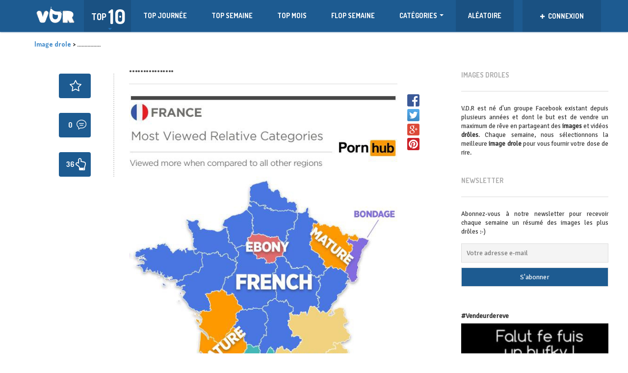

--- FILE ---
content_type: text/html; charset=UTF-8
request_url: https://vdr-nation.com/1238-2/
body_size: 19618
content:
<!DOCTYPE html>
<!--[if lt IE 7]>      <html class="no-js lt-ie9 lt-ie8 lt-ie7"> <![endif]-->
<!--[if IE 7]>         <html class="no-js lt-ie9 lt-ie8"> <![endif]-->
<!--[if IE 8]>         <html class="no-js lt-ie9"> <![endif]-->
<!--[if gt IE 8]><!--> <html class="no-js" lang="fr-FR" prefix="og: http://ogp.me/ns#"> <!--<![endif]-->
<head>
    <meta http-equiv="Content-Type" content="text/html; charset=UTF-8" />
    <link type="text/css" media="all" href="https://vdr-nation.com/wp-content/cache/autoptimize/css/autoptimize_785ae24cd378608316f624311df55229.css" rel="stylesheet" /><title>................ - Image drole à découvrir sur V.D.R. les dernières images drôles du web</title>
	<link rel="stylesheet" href="https://cdnjs.cloudflare.com/ajax/libs/bootstrap-social/4.12.0/bootstrap-social.css" />
   
    <meta name="viewport" content="width=device-width, initial-scale=1.0, minimum-scale=1.0, maximum-scale=1.0">
	<meta property="fb:app_id" content="250526541966180" />
                            <script>
                            /* You can add more configuration options to webfontloader by previously defining the WebFontConfig with your options */
                            if ( typeof WebFontConfig === "undefined" ) {
                                WebFontConfig = new Object();
                            }
                            WebFontConfig['google'] = {families: ['Signika+Negative:400', 'Dosis:700&amp;subset=latin']};

                            (function() {
                                var wf = document.createElement( 'script' );
                                wf.src = 'https://ajax.googleapis.com/ajax/libs/webfont/1.5.3/webfont.js';
                                wf.type = 'text/javascript';
                                wf.async = 'true';
                                var s = document.getElementsByTagName( 'script' )[0];
                                s.parentNode.insertBefore( wf, s );
                            })();
                        </script>
                    
<!-- This site is optimized with the Yoast SEO plugin v4.9 - https://yoast.com/wordpress/plugins/seo/ -->
<meta name="description" content="Image drôle, photo drole et videos drôles à découvrir sur VDR - Vendeurs de rêves. Découvrez les meilleures images et photos droles du web !"/>
<meta name="keywords" content="image drole, images droles, photo droles, videos droles, images, photos, marrant"/>
<link rel="canonical" href="https://vdr-nation.com/1238-2/" />
<meta property="og:locale" content="fr_FR" />
<meta property="og:type" content="article" />
<meta property="og:title" content="................ - Image drole à découvrir sur V.D.R. les dernières images drôles du web" />
<meta property="og:description" content="Image drôle, photo drole et videos drôles à découvrir sur VDR - Vendeurs de rêves. Découvrez les meilleures images et photos droles du web !" />
<meta property="og:url" content="https://vdr-nation.com/1238-2/" />
<meta property="og:site_name" content="Image drole à découvrir sur V.D.R. les dernières images drôles du web" />
<meta property="article:publisher" content="https://www.facebook.com/wearevdr/" />
<meta property="article:section" content="Drôle" />
<meta property="article:published_time" content="2016-05-13T20:33:12+00:00" />
<meta name="twitter:card" content="summary" />
<meta name="twitter:description" content="Image drôle, photo drole et videos drôles à découvrir sur VDR - Vendeurs de rêves. Découvrez les meilleures images et photos droles du web !" />
<meta name="twitter:title" content="................ - Image drole à découvrir sur V.D.R. les dernières images drôles du web" />
<meta name="twitter:site" content="@vdr_nation" />
<meta name="twitter:creator" content="@vdr_nation" />
<!-- / Yoast SEO plugin. -->

<link rel='dns-prefetch' href='//fonts.googleapis.com' />
<link rel='dns-prefetch' href='//s.w.org' />
<link rel="alternate" type="application/rss+xml" title="Image drole à découvrir sur V.D.R. les dernières images drôles du web &raquo; Flux" href="https://vdr-nation.com/feed/" />
<link rel="alternate" type="application/rss+xml" title="Image drole à découvrir sur V.D.R. les dernières images drôles du web &raquo; Flux des commentaires" href="https://vdr-nation.com/comments/feed/" />
<link rel="alternate" type="application/rss+xml" title="Image drole à découvrir sur V.D.R. les dernières images drôles du web &raquo; &#8230;&#8230;&#8230;&#8230;&#8230;. Flux des commentaires" href="https://vdr-nation.com/1238-2/feed/" />
		<script type="text/javascript">
			window._wpemojiSettings = {"baseUrl":"https:\/\/s.w.org\/images\/core\/emoji\/2.2.1\/72x72\/","ext":".png","svgUrl":"https:\/\/s.w.org\/images\/core\/emoji\/2.2.1\/svg\/","svgExt":".svg","source":{"concatemoji":"https:\/\/vdr-nation.com\/wp-includes\/js\/wp-emoji-release.min.js?ver=4.7.2"}};
			!function(a,b,c){function d(a){var b,c,d,e,f=String.fromCharCode;if(!k||!k.fillText)return!1;switch(k.clearRect(0,0,j.width,j.height),k.textBaseline="top",k.font="600 32px Arial",a){case"flag":return k.fillText(f(55356,56826,55356,56819),0,0),!(j.toDataURL().length<3e3)&&(k.clearRect(0,0,j.width,j.height),k.fillText(f(55356,57331,65039,8205,55356,57096),0,0),b=j.toDataURL(),k.clearRect(0,0,j.width,j.height),k.fillText(f(55356,57331,55356,57096),0,0),c=j.toDataURL(),b!==c);case"emoji4":return k.fillText(f(55357,56425,55356,57341,8205,55357,56507),0,0),d=j.toDataURL(),k.clearRect(0,0,j.width,j.height),k.fillText(f(55357,56425,55356,57341,55357,56507),0,0),e=j.toDataURL(),d!==e}return!1}function e(a){var c=b.createElement("script");c.src=a,c.defer=c.type="text/javascript",b.getElementsByTagName("head")[0].appendChild(c)}var f,g,h,i,j=b.createElement("canvas"),k=j.getContext&&j.getContext("2d");for(i=Array("flag","emoji4"),c.supports={everything:!0,everythingExceptFlag:!0},h=0;h<i.length;h++)c.supports[i[h]]=d(i[h]),c.supports.everything=c.supports.everything&&c.supports[i[h]],"flag"!==i[h]&&(c.supports.everythingExceptFlag=c.supports.everythingExceptFlag&&c.supports[i[h]]);c.supports.everythingExceptFlag=c.supports.everythingExceptFlag&&!c.supports.flag,c.DOMReady=!1,c.readyCallback=function(){c.DOMReady=!0},c.supports.everything||(g=function(){c.readyCallback()},b.addEventListener?(b.addEventListener("DOMContentLoaded",g,!1),a.addEventListener("load",g,!1)):(a.attachEvent("onload",g),b.attachEvent("onreadystatechange",function(){"complete"===b.readyState&&c.readyCallback()})),f=c.source||{},f.concatemoji?e(f.concatemoji):f.wpemoji&&f.twemoji&&(e(f.twemoji),e(f.wpemoji)))}(window,document,window._wpemojiSettings);
		</script>
		

<link rel='stylesheet' id='dashicons-css'  href='https://vdr-nation.com/wp-includes/css/dashicons.min.css?ver=4.7.2' type='text/css' media='all' />






<link rel='stylesheet' id='Dosis-font-css'  href='https://fonts.googleapis.com/css?family=Dosis%3A300%2C400%2C500%2C600%2C700%2C800&#038;ver=4.7.2' type='text/css' media='all' />
<link rel='stylesheet' id='Nunito-font-css'  href='https://fonts.googleapis.com/css?family=Nunito%3A400%2C300%2C500%2C700&#038;ver=4.7.2' type='text/css' media='all' />

<script type='text/javascript' src='https://vdr-nation.com/wp-includes/js/jquery/jquery.js?ver=1.12.4'></script>

<script type='text/javascript'>
/* <![CDATA[ */
var cptch_vars = {"nonce":"1a64709235","ajaxurl":"https:\/\/vdr-nation.com\/wp-admin\/admin-ajax.php","enlarge":"0"};
/* ]]> */
</script>



<script type='text/javascript'>
/* <![CDATA[ */
var comment_popularity = {"hmn_vote_nonce":"2e34ce5ae8","ajaxurl":"https:\/\/vdr-nation.com\/wp-admin\/admin-ajax.php"};
/* ]]> */
</script>


<link rel='https://api.w.org/' href='https://vdr-nation.com/wp-json/' />
<link rel="EditURI" type="application/rsd+xml" title="RSD" href="https://vdr-nation.com/xmlrpc.php?rsd" />
<link rel="wlwmanifest" type="application/wlwmanifest+xml" href="https://vdr-nation.com/wp-includes/wlwmanifest.xml" /> 
<link rel='shortlink' href='https://vdr-nation.com/?p=1238' />
<link rel="alternate" type="application/json+oembed" href="https://vdr-nation.com/wp-json/oembed/1.0/embed?url=https%3A%2F%2Fvdr-nation.com%2F1238-2%2F" />
<link rel="alternate" type="text/xml+oembed" href="https://vdr-nation.com/wp-json/oembed/1.0/embed?url=https%3A%2F%2Fvdr-nation.com%2F1238-2%2F&#038;format=xml" />
<meta property="og:image" content="https://vdr-nation.com/wp-content/uploads/2016/05/5539c2ae9cd5324deb4e46b503251d27.jpg" />
<link rel="shortcut icon" href="https://vdr-nation.com/wp-content/uploads/2016/04/vdrpicto4.png" /><link rel="apple-touch-icon" href="https://vdr-nation.com/wp-content/uploads/2016/05/favmobile-150x150.png" /><link rel="apple-touch-icon" sizes="72x72"  href="https://vdr-nation.com/wp-content/uploads/2016/05/favmobile-150x150.png" /><link rel="apple-touch-icon" sizes="114x114" href="https://vdr-nation.com/wp-content/uploads/2016/05/favmobileretina.png" />
      <meta name="onesignal" content="wordpress-plugin"/>
          <link rel="manifest"
            href="https://vdr-nation.com/wp-content/plugins/onesignal-free-web-push-notifications/sdk_files/manifest.json.php?gcm_sender_id="/>
          <script src="https://cdn.onesignal.com/sdks/OneSignalSDK.js" async></script>    <script>

      window.OneSignal = window.OneSignal || [];

      OneSignal.push( function() {
        OneSignal.SERVICE_WORKER_UPDATER_PATH = "OneSignalSDKUpdaterWorker.js.php";
        OneSignal.SERVICE_WORKER_PATH = "OneSignalSDKWorker.js.php";
        OneSignal.SERVICE_WORKER_PARAM = { scope: '/' };

        OneSignal.setDefaultNotificationUrl("https://vdr-nation.com");
        var oneSignal_options = {};
        window._oneSignalInitOptions = oneSignal_options;

        oneSignal_options['wordpress'] = true;
oneSignal_options['appId'] = 'ef940d34-91a3-4a8f-b1fa-b68e7c7a1f64';
oneSignal_options['autoRegister'] = true;
oneSignal_options['welcomeNotification'] = { };
oneSignal_options['welcomeNotification']['title'] = "VDR Nation";
oneSignal_options['welcomeNotification']['message'] = "Bienvenue sur V.D.R. Nation !";
oneSignal_options['path'] = "https://vdr-nation.com/wp-content/plugins/onesignal-free-web-push-notifications/sdk_files/";
oneSignal_options['safari_web_id'] = "web.onesignal.auto.590358f8-27c0-47d5-a3eb-31f3bec88b46";
oneSignal_options['persistNotification'] = false;
oneSignal_options['promptOptions'] = { };
oneSignal_options['promptOptions']['actionMessage'] = 'souhaite afficher les notifications';
oneSignal_options['promptOptions']['exampleNotificationTitleDesktop'] = 'Notification d&#039;exemple';
oneSignal_options['promptOptions']['exampleNotificationMessageDesktop'] = 'Notification d&#039;exemple';
oneSignal_options['promptOptions']['exampleNotificationTitleMobile'] = 'Notification d&#039;exemple';
oneSignal_options['promptOptions']['exampleNotificationMessageMobile'] = 'Notification d&#039;exemple';
oneSignal_options['promptOptions']['exampleNotificationCaption'] = '(vous pouvez les désactiver)';
oneSignal_options['promptOptions']['acceptButtonText'] = 'CONTINUER';
oneSignal_options['promptOptions']['cancelButtonText'] = 'NON MERCI';
oneSignal_options['promptOptions']['siteName'] = 'http://vdr-nation.com';
oneSignal_options['promptOptions']['autoAcceptTitle'] = 'Autoriser';
oneSignal_options['notifyButton'] = { };
oneSignal_options['notifyButton']['enable'] = true;
oneSignal_options['notifyButton']['position'] = 'bottom-right';
oneSignal_options['notifyButton']['theme'] = 'default';
oneSignal_options['notifyButton']['size'] = 'medium';
oneSignal_options['notifyButton']['prenotify'] = true;
oneSignal_options['notifyButton']['showCredit'] = false;
oneSignal_options['notifyButton']['text'] = {};
oneSignal_options['notifyButton']['text']['message.prenotify'] = 'Cliquez pour vous inscrire aux notifications';
oneSignal_options['notifyButton']['text']['tip.state.unsubscribed'] = 'S&#039;inscrire aux notifications';
oneSignal_options['notifyButton']['text']['tip.state.subscribed'] = 'Vous êtes inscrit aux notifications';
oneSignal_options['notifyButton']['text']['tip.state.blocked'] = 'Vous avez bloqué les notifications.';
oneSignal_options['notifyButton']['text']['message.action.subscribed'] = 'Bienvenue sur V.D.R. Nation !';
oneSignal_options['notifyButton']['text']['message.action.resubscribed'] = 'Vous êtes inscrit aux notifications';
oneSignal_options['notifyButton']['text']['message.action.unsubscribed'] = 'Vous avez bloqué les notifications.';
oneSignal_options['notifyButton']['text']['dialog.main.title'] = 'Gérer les notifications';
oneSignal_options['notifyButton']['text']['dialog.main.button.subscribe'] = 'ACTIVER';
oneSignal_options['notifyButton']['text']['dialog.main.button.unsubscribe'] = 'DESACTIVER';
oneSignal_options['notifyButton']['text']['dialog.blocked.title'] = 'Débloquer les notifications';
oneSignal_options['notifyButton']['text']['dialog.blocked.message'] = 'Suivez ces instructions pour autoriser les notifications:';
              OneSignal.init(window._oneSignalInitOptions);
                    });

      function documentInitOneSignal() {
        var oneSignal_elements = document.getElementsByClassName("OneSignal-prompt");

        var oneSignalLinkClickHandler = function(event) { OneSignal.push(['registerForPushNotifications']); event.preventDefault(); };        for(var i = 0; i < oneSignal_elements.length; i++)
          oneSignal_elements[i].addEventListener('click', oneSignalLinkClickHandler, false);
      }

      if (document.readyState === 'complete') {
           documentInitOneSignal();
      }
      else {
           window.addEventListener("load", function(event){
               documentInitOneSignal();
          });
      }
    </script>

    <script>
  (function(i,s,o,g,r,a,m){i['GoogleAnalyticsObject']=r;i[r]=i[r]||function(){
  (i[r].q=i[r].q||[]).push(arguments)},i[r].l=1*new Date();a=s.createElement(o),
  m=s.getElementsByTagName(o)[0];a.async=1;a.src=g;m.parentNode.insertBefore(a,m)
  })(window,document,'script','https://www.google-analytics.com/analytics.js','ga');

  ga('create', 'UA-77559114-1', 'auto');
  ga('send', 'pageview');

</script>
    <script src="https://npmcdn.com/masonry-layout@4.1/dist/masonry.pkgd.min.js"></script>
     
	 
	 
</head>
<body class="post-template-default single single-post postid-1238 single-format-image">
<div id="fb-root"></div>
<script async defer crossorigin="anonymous" src="https://connect.facebook.net/fr_FR/sdk.js#xfbml=1&version=v6.0&appId=2070241076607855&autoLogAppEvents=1"></script>
<div id="fb-root"></div>
	<script>(function(d, s, id){
     var js, fjs = d.getElementsByTagName(s)[0];
     if (d.getElementById(id)) {return;}
     js = d.createElement(s); js.id = id;
     js.src = "https://connect.facebook.net/fr_FR/sdk.js";
     fjs.parentNode.insertBefore(js, fjs);
   }(document, 'script', 'facebook-jssdk'));</script>
<header>
    <div class="container">
        <div class="row">
            <div class="col-sm-12">
                <nav class="navbar navbar-default" role="navigation">
                    <div class="navbar-header">
                        <button type="button" class="navbar-toggle" data-toggle="collapse" data-target="#bs-example-navbar-collapse-1">
                            <span class="sr-only">Toggle navigation</span>
                            <span class="icon-bar"></span>
                            <span class="icon-bar"></span>
                            <span class="icon-bar"></span>
                        </button>
                        
                                                <a title="images droles" class="navbar-brand logotext" href="https://vdr-nation.com">
                            <img src="https://vdr-nation.com/wp-content/uploads/2016/03/logovdrblanc-1.png" alt="Image drole à découvrir sur V.D.R. les dernières images drôles du web" />                        </a>
                    </div>
					<div class="top-ten">
                            <div class="activator">
                                <div class="left">
                                    <span class="top-10">TOP</span>
                                </div>
                                <div class="right">10</div>
                            </div>
                            <div class="drop-down">
                                <div class="post-list">
                                                                    </div>
                            </div>
                        </div>
                    <div class="collapse navbar-collapse" id="bs-example-navbar-collapse-1">
                        <ul id="menu-menu-vdr" class="nav navbar-nav sf-menu"><li id="menu-item-410" class="menu-item menu-item-type-post_type menu-item-object-page menu-item-410"><a href="https://vdr-nation.com/top-journee/">TOP JOURNÉE</a></li>
<li id="menu-item-203" class="menu-item menu-item-type-post_type menu-item-object-page menu-item-203"><a href="https://vdr-nation.com/top-semaine/">TOP SEMAINE</a></li>
<li id="menu-item-258" class="menu-item menu-item-type-post_type menu-item-object-page menu-item-258"><a href="https://vdr-nation.com/top-mois/">TOP MOIS</a></li>
<li id="menu-item-204" class="menu-item menu-item-type-post_type menu-item-object-page menu-item-204"><a href="https://vdr-nation.com/flop-semaine/">FLOP SEMAINE</a></li>
<li id="menu-item-206" class="menu-item menu-item-type-custom menu-item-object-custom menu-item-has-children menu-item-206"><a href="#">Catégories</a>
<ul class="sub-menu">
	<li id="menu-item-588" class="menu-item menu-item-type-taxonomy menu-item-object-category current-post-ancestor current-menu-parent current-post-parent menu-item-588"><a href="https://vdr-nation.com/images/drole/">Image drôle</a></li>
	<li id="menu-item-13439" class="menu-item menu-item-type-taxonomy menu-item-object-category menu-item-13439"><a href="https://vdr-nation.com/images/video/">Vidéo</a></li>
	<li id="menu-item-13690" class="menu-item menu-item-type-taxonomy menu-item-object-category menu-item-13690"><a href="https://vdr-nation.com/images/shopping/">Shopping</a></li>
	<li id="menu-item-593" class="menu-item menu-item-type-taxonomy menu-item-object-category menu-item-593"><a href="https://vdr-nation.com/images/wtf/">WTF</a></li>
	<li id="menu-item-590" class="menu-item menu-item-type-taxonomy menu-item-object-category menu-item-590"><a href="https://vdr-nation.com/images/gif/">GIF</a></li>
	<li id="menu-item-589" class="menu-item menu-item-type-taxonomy menu-item-object-category menu-item-589"><a href="https://vdr-nation.com/images/geek/">GEEK</a></li>
	<li id="menu-item-591" class="menu-item menu-item-type-taxonomy menu-item-object-category menu-item-591"><a href="https://vdr-nation.com/images/meme/">Meme</a></li>
	<li id="menu-item-587" class="menu-item menu-item-type-taxonomy menu-item-object-category menu-item-587"><a href="https://vdr-nation.com/images/divers/">Divers</a></li>
</ul>
</li>
<li id="menu-item-210" class="menu_random menu-item menu-item-type-custom menu-item-object-custom menu-item-210"><a href="/random/">ALÉATOIRE</a></li>
</ul>                    </div>
                    <div class="right-container">
                                                    <div class="user-box loggedout">
                                <a data-toggle="modal" href="#loginModal">
                                    <span class="name">
                                        <i class="glyphicon glyphicon-plus"></i>
                                        CONNEXION                                    </span>
                                </a>
                                <div class="drop-down">
                                    <div class="counters-line">
                                        <span>Se connecter pour poster & plus</span>
                                    </div>
                                    <div class="buttons-line">
                                        <a data-toggle="modal" href="#loginModal" class="btn btn-primary btn-block custom-button">Se connecter</a>
                                        <a data-toggle="modal" href="#registerModal" class="btn btn-primary btn-block custom-button">S'enregistrer</a>
                                    </div>
                                </div>
                            </div>
                                            </div>
                </nav>
				
                <!-- <div class="visible-xs"> -->
                                           <!--  <a data-toggle="modal" href="#postModal" class="btn btn-primary btn-block custom-button"></a>-->
                                            <!-- <a data-toggle="modal" href="#loginModal" class="btn btn-primary btn-block custom-button"></a>-->
                    					<div class="visible-xs">
					<a href="/random/" rel="nofollow" class="menu_random btn btn-primary btn-block custom-button"> ->  IMAGE DRÔLE ALÉATOIRE  <- </a>
					</div> 
                <!--  </div> -->
            </div>
        </div>
    </div>
</header><section id="main" role="main">
    <div class="container">
					<div class="breadcrumb">
				<!-- Breadcrumb NavXT 5.7.0 -->
<span property="itemListElement" typeof="ListItem"><a property="item" typeof="WebPage" title="Image drole" href="https://vdr-nation.com" class="home"><span property="name">Image drole</span></a><meta property="position" content="1"></span> &gt; <span property="itemListElement" typeof="ListItem"><span property="name">&#8230;&#8230;&#8230;&#8230;&#8230;.</span><meta property="position" content="2"></span>				</div>
				        <div class="row">
            <div class="col-sm-12 left-content">
                <div class="row">
                    <div class="col-sm-8">
						
                                                <div class="main-wrap">
												
						<!-- <div id="10923-1" style="float:right; margin-right:-50px;"><script src="//ads.themoneytizer.com/s/gen.js?type=1"></script><script src="//ads.themoneytizer.com/s/requestform.js?siteId=10923&formatId=1" ></script></div> -->
						
						                            <div class='col-sm-3'><div class='left-infos' style='border-right:2px dotted lightgrey; margin-top:20px; text-align:right; padding-right:30px;'><div class='roundpost'>									
									  <a href="#registerModal" data-toggle="modal" class=' bookmark has-tooltip' data-id="1238" ><div class='count'><i class='icon-bookmark'></i></div></a>
									  
									  </div><div class='roundpost icon-comments'> <a target='_blank' href='https://vdr-nation.com/1238-2/' title='commentaires' ><div class='count'>0<span class='countnumberleft'></span></div></a></div>									
									<a  alt="image drole" href="#loginModal" data-toggle="modal" data-vote="1" data-id="1238" data-voted="0">
									
									<div class='roundpost  icon-fragilometre-positif '><div class='count'><span class='countnumberleft'>36 </span></div></div></a></div></div><div class='col-sm-9'><article class="main-post post-page post-1238 post type-post status-publish format-image hentry category-drole post_format-post-format-image">
    <div class="article-top">
    <h1><a target="_blank" alt="Découvrir cette image" href="https://vdr-nation.com/1238-2/">&#8230;&#8230;&#8230;&#8230;&#8230;.</a></h1>
        <hr />
   
</div>    <div class="article-content">
        		<div class="sharesocialnetwork">
	 <a href="javascript:void(0)" data-href="https://www.facebook.com/sharer/sharer.php?u=https://vdr-nation.com/1238-2/" ><img class="socialicons" alt="Partager sur Facebook" src="https://vdr-nation.com/wp-content/uploads/2016/05/sharefacebook-1.png" /></a>
	 <a href="javascript:void(0)" data-href="https://twitter.com/intent/tweet?source=tweetbutton&amp;text=&#8230;&#8230;&#8230;&#8230;&#8230;.&url=https://vdr-nation.com/1238-2/" ><img class="socialicons" alt="partager sur Twitter" src="https://vdr-nation.com/wp-content/uploads/2016/05/share-twitter.png" /></a>
	 <a href="javascript:void(0)" data-href="https://plus.google.com/share?url=https://vdr-nation.com/1238-2/" ><img class="socialicons" alt="partager sur Google Plus" src="https://vdr-nation.com/wp-content/uploads/2016/05/sharegoogle.png" /></a>
	 <a href="javascript:void(0)" data-href="https://www.pinterest.com/pin/create/button/?url=https://vdr-nation.com/1238-2/&media=https://vdr-nation.com/wp-content/uploads/2016/05/5539c2ae9cd5324deb4e46b503251d27.jpg&description=&#8230;&#8230;&#8230;&#8230;&#8230;." ><img class="socialicons" alt="Partager sur Pinterest" src="https://vdr-nation.com/wp-content/uploads/2016/05/pinterest-share2.png" /></a>
	</div>
	        <figure >
                                           <a target="_blank" href="https://vdr-nation.com/1238-2/"><img src="https://vdr-nation.com/wp-content/uploads/2016/05/5539c2ae9cd5324deb4e46b503251d27.jpg" alt="&#8230;&#8230;&#8230;&#8230;&#8230;. "/></a>
                                        <div class="nsfw_text">Contenu modéré</div>
            <div class="nsfw_textreveal">Cliquez ici pour révéler</div>
        </figure>
	 <div class="counters-line">
        <div class="pull-right">
          <!--  <div class="date"><i class="icon-date"></i>  </div> -->
            <div class="user"><i class="icon-user"></i> <a href="https://vdr-nation.com/author/hydr0xy/" title="Articles par hydr0xy" rel="author">hydr0xy</a></div>
            <div class="comments"><i class="icon-comments"></i> <a href="https://vdr-nation.com/1238-2/#respond">0</a></div>
        </div>
                    <div class="pull-left">
                <div class="like">
                    <a href="javascript:void(0)" rel="nofollow" data-vote="1" data-id="1238" data-voted="0">
                        <span class="countnumber">96</span>
			<span class="btnlike ">DROLE</span> 
                        
                    </a>
                </div>
                <div class="dislike">
                    <a href="javascript:void(0)" rel="nofollow" data-vote="0" data-id="1238" data-voted="0">
                        <span class="countnumber">60</span>
			<span class="btndislike ">FRAGILE</span> 
                        
                    </a>
                </div>
            </div>
            </div>
    </div>
</article>
</div>							
                            <div class="article-infos col-sm-8">
								<div class="littlecontainer" style="margin:35px 0 35px 0;">
								<img src="https://vdr-nation.com/wp-content/themes/VDR/img/cbd-monkey-cannabis-legal.jpg" onclick="window.open('/cbd')" />
								</div> 
                                <div class="page-content">
                                                                    </div>
                                								
								
								
                                <div class="single-navigation">
                                    <a href="https://vdr-nation.com/cest-un-peu-comme-une-cagole-quand-tu-deballe-tes-decu-du-truc-xd/" rel="next"><div class='prev'>&laquo; précédent</div></a>                                    <a href="https://vdr-nation.com/quand-tu-vas-en-free-mais-que-tas-decide-de-faire-du-terrassement/" rel="prev"><div class='next'>suivant &raquo</div></a> 
                                </div>
												
								<!-- <div class="outbrain-tm" id="10923-16"><script src="//ads.themoneytizer.com/s/gen.js?type=16"></script><script src="//ads.themoneytizer.com/s/requestform.js?siteId=10923&formatId=16" ></script></div> -->
																<p>Recevez un e-mail par semaine avec les meilleures blagues !</p>
								<div class="tnp tnp-subscription">
<form method="post" action="https://vdr-nation.com/?na=s" onsubmit="return newsletter_check(this)">

<input type="hidden" name="nlang" value="">
<div class="tnp-field tnp-field-email"><input class="tnp-email" type="email" placeholder="Votre adresse e-mail" name="ne" required></div>
<div class="tnp-field tnp-field-button"><input class="tnp-submit" type="submit" value="S&#039;abonner">
</div>
</form>
</div>
	
								
								<div class="awas">
							
								</div>						
								

                                                                <!-- You can start editing here. -->

<div class="comments-counter">
    <button class="btn btn-primary custom-button pull-right">Commentaire</button>
    <div class="text">
        <ul class="nav nav-tabs" id="myTab">
            <li class="active"><a href="#normalComments">Pas de commentaires</a></li>
                    </ul>
    </div>
</div>

<div class="tab-content">
    <div class="tab-pane active" id="normalComments">

            <!-- If comments are open, but there are no comments. -->
    
    <div class="comments-form">
			<div id="respond" class="comment-respond">
		<h3 id="reply-title" class="comment-reply-title">Laissez une réponse <small><a rel="nofollow" id="cancel-comment-reply-link" href="/1238-2/#respond" style="display:none;">Annuler la réponse.</a></small></h3>Vous devez <a href="#loginModal" data-toggle="modal" >être connecté(e)</a> pour rédiger un commentaire.	</div><!-- #respond -->
		</div> 
	

</div> <!-- closing the normal comments div -->

	</div>                            </div>
                        </div>
                    </div>
					
		    <div class="col-sm-1">
		    </div>
                    <aside class="col-sm-3 right-sidebar hidden-xs">
    <div id="text-7" class="widget widget_text"><h2>Images droles</h2><hr />			<div class="textwidget">V.D.R est né d'un groupe Facebook existant depuis plusieurs années et dont le but est de vendre un maximum de rêve en partageant des <b>images</b> et vidéos <b>drôles</b>. Chaque semaine, nous sélectionnons la meilleure <b>image drole</b> pour vous fournir votre dose de rire.</div>
		</div><div id="newsletterwidget-2" class="widget widget_newsletterwidget"><h2>Newsletter</h2><hr /><p style="text-align: justify;font-size: 13px;">Abonnez-vous à notre newsletter pour recevoir chaque semaine un résumé des images les plus drôles :-)</p><div class="tnp tnp-widget"><form method="post" action="https://vdr-nation.com/?na=s" onsubmit="return newsletter_check(this)">

<input type="hidden" name="nlang" value="">
<input type="hidden" name="nr" value="widget">
<input type='hidden' name='nl[]' value='0'>
<div class="tnp-field tnp-field-email"><input class="tnp-email" type="email" placeholder="Votre adresse e-mail" name="ne" required></div>
<div class="tnp-field tnp-field-button"><input class="tnp-submit" type="submit" value="S&#039;abonner">
</div>
</form>
</div>
</div><div id="teofooterpopularposts-2" class="widget widget_teofooterpopularposts"><div class="post-preview"><div>#Vendeurdereve</div><div class='full'><figure class='big'> <a href='https://vdr-nation.com/vendeurdereve-453/'>
                <img src='https://vdr-nation.com/wp-content/uploads/2018/06/vdr48432-261x261.jpg' alt='#Vendeurdereve'/>
            </a>
        </figure></div><div>#Vendeurdereve</div><div class='full'><figure class='big'> <a href='https://vdr-nation.com/vendeurdereve-768/'>
                <img src='https://vdr-nation.com/wp-content/uploads/2018/07/vdr13796-261x261.jpg' alt='#Vendeurdereve'/>
            </a>
        </figure></div><div>#VDR</div><div class='full'><figure class='big'> <a href='https://vdr-nation.com/vdr-3062/'>
                <img src='https://vdr-nation.com/wp-content/uploads/2017/02/vdr1131-261x261.jpg' alt='#VDR'/>
            </a>
        </figure></div><div>#VDR</div><div class='full'><figure class='big'> <a href='https://vdr-nation.com/vdr-1283/'>
                <img src='https://vdr-nation.com/wp-content/uploads/2016/09/vdr5929-261x261.jpg' alt='#VDR'/>
            </a>
        </figure></div><div>#VDR</div><div class='full'><figure class='big'> <a href='https://vdr-nation.com/vdr-641/'>
                <img src='https://vdr-nation.com/wp-content/uploads/2016/07/vdr5127-261x261.jpg' alt='#VDR'/>
            </a>
        </figure></div><div>#VDR</div><div class='full'><figure class='big'> <a href='https://vdr-nation.com/vdr-148/'>
                <img src='https://vdr-nation.com/wp-content/uploads/2016/07/vdr5866-261x261.jpg' alt='#VDR'/>
            </a>
        </figure></div><div>#VDR</div><div class='full'><figure class='big'> <a href='https://vdr-nation.com/vdr-6695/'>
                <img src='https://vdr-nation.com/wp-content/uploads/2018/01/vdr34355-261x261.jpg' alt='#VDR'/>
            </a>
        </figure></div><div>MC Solaar</div><div class='full'><figure class='big'> <a href='https://vdr-nation.com/mc-solaar-2/'>
                <img src='https://vdr-nation.com/wp-content/uploads/2019/02/Sans-titre-1-261x261.png' alt='MC Solaar'/>
            </a>
        </figure></div><div>#VDR</div><div class='full'><figure class='big'> <a href='https://vdr-nation.com/vdr-5701/'>
                <img src='https://vdr-nation.com/wp-content/uploads/2017/10/vdr8825-261x261.jpg' alt='#VDR'/>
            </a>
        </figure></div><div>#VDR</div><div class='full'><figure class='big'> <a href='https://vdr-nation.com/vdr-585/'>
                <img src='https://vdr-nation.com/wp-content/uploads/2016/06/13445614_609743899186697_3631004374684756713_n-1-261x261.jpg' alt='#VDR'/>
            </a>
        </figure></div><div>#VDR</div><div class='full'><figure class='big'> <a href='https://vdr-nation.com/vdr-2824/'>
                <img src='https://vdr-nation.com/wp-content/uploads/2017/02/vdr581-261x261.jpg' alt='#VDR'/>
            </a>
        </figure></div><div>#VDR</div><div class='full'><figure class='big'> <a href='https://vdr-nation.com/vdr-9740/'>
                <img src='https://vdr-nation.com/wp-content/uploads/2019/07/vdr21690-261x261.jpg' alt='#VDR'/>
            </a>
        </figure></div></div></div><div id="teovdrsearch-2" class="widget widget_teovdrsearch"><h2>RECHERCHE</h2><hr />
    <form id="searchformwidget" action="https://vdr-nation.com/">
        <div class="input-group search-widget">
            <input type="text" class="form-control" name="s" placeholder="Cherchez quelque chose" />
	    <a style="margin-left:5px;" href="#" onclick="searchformwidget.submit();"><img id="imgiconsearch" src="https://vdr-nation.com/wp-content/uploads/2016/03/icon-search-s.png" alt="Rechercher"/></a>
            <span class="input-group-btn">
                <!--<button class="btn btn-primary custom-button" name="submit" type="submit">Recherche</button> -->
            </span>
        </div>
    </form>
        </div><div id="teopopularauthors-3" class="widget widget_teopopularauthors"><a href='/top-vdr-du-moment/'><h2>Les VDR de la semaine</h2><hr /></a>
    <div class="widget-content">
            </div>

    </div><div id="text-9" class="widget widget_text"><h2>Video drole</h2><hr />			<div class="textwidget">Retrouvez également des vidéo drole et marrante sous forme de zapping sur <a href="https://video-gag.com/">Video Gag</a> le zapping video au quotidien !</a></div>
		</div><div id="text-11" class="widget widget_text"><h2>CBD</h2><hr />			<div class="textwidget">Acheter du CBD en France de manière totalement sécurisée et légale sur <a href="https://www.acheter-cbd.com/">Acheter CBD</a> le fournisseur de CBD à domicile en France !</div>
		</div><div id="teoaccordioncategories-2" class="widget widget_teoaccordioncategories"><h2>Catégories</h2><hr /><div class="categories-accordion">
        <div class="panel-group" id="accordion"><div class="panel panel-default panel-color-1">
            <div class="panel-heading">
                <h4 class="panel-title">
                    <a class="accordion-toggle" data-toggle="collapse" data-parent="#accordion" href="#collapse-1">Drôle
                    </a>
                </h4>
            </div>
            <div id="collapse-1" class="panel-collapse collapse">
                <div class="panel-body">
                    <ul><li><a href="https://vdr-nation.com/partager-laddition/">partager l&#039;addition</a></li><li><a href="https://vdr-nation.com/jour-suis-riche-joublierai-dou-viens/">si un jour je suis riche j&rsquo;oublierai pas d&rsquo;ou je viens</a></li><li><a href="https://vdr-nation.com/ajouter-au-panier/">ajouter au panier</a></li><li><a href="https://vdr-nation.com/ekoresponsabl/">ekoresponsabl</a></li><li><a href="https://vdr-nation.com/vdr-9988/">#VDR</a></li></ul> </div>
            </div>
        </div><div class="panel panel-default panel-color-2">
            <div class="panel-heading">
                <h4 class="panel-title">
                    <a class="accordion-toggle" data-toggle="collapse" data-parent="#accordion" href="#collapse-2">GEEK
                    </a>
                </h4>
            </div>
            <div id="collapse-2" class="panel-collapse collapse">
                <div class="panel-body">
                    <ul><li><a href="https://vdr-nation.com/test-que-font-tous-les-enfants-qui-rentrent-en-primaire-a-hong-kong/">Test que font tous les enfants qui rentrent en primaire à Hong-Kong</a></li></ul> </div>
            </div>
        </div><div class="panel panel-default panel-color-3">
            <div class="panel-heading">
                <h4 class="panel-title">
                    <a class="accordion-toggle" data-toggle="collapse" data-parent="#accordion" href="#collapse-3">GIF
                    </a>
                </h4>
            </div>
            <div id="collapse-3" class="panel-collapse collapse">
                <div class="panel-body">
                    <ul><li><a href="https://vdr-nation.com/grosse-tempete-en-prevision/">Grosse tempête en prévision</a></li><li><a href="https://vdr-nation.com/cest-parti-pour-les-vacances/">c&#039;est parti pour les vacances</a></li><li><a href="https://vdr-nation.com/la-bonne-vieille-disquette/">La bonne vieille disquette</a></li><li><a href="https://vdr-nation.com/encore-plus-stressant-que-loriginal/">Encore plus stressant que l&#039;original</a></li><li><a href="https://vdr-nation.com/quand-ma-copine-me-demande-si-je-suis-chaud/">Quand ma copine me demande si je suis chaud</a></li></ul> </div>
            </div>
        </div><div class="panel panel-default panel-color-4">
            <div class="panel-heading">
                <h4 class="panel-title">
                    <a class="accordion-toggle" data-toggle="collapse" data-parent="#accordion" href="#collapse-4">Meme
                    </a>
                </h4>
            </div>
            <div id="collapse-4" class="panel-collapse collapse">
                <div class="panel-body">
                    <ul><li><a href="https://vdr-nation.com/beebeegees/">beebeegees</a></li><li><a href="https://vdr-nation.com/vdr-8823/">#vdr</a></li><li><a href="https://vdr-nation.com/vdr-6711/">#VDR</a></li><li><a href="https://vdr-nation.com/quand-on-me-dit-que-je-peux-prendre-a-manger-en-classe/">Quand on me dit que je peux prendre à manger en classe</a></li><li><a href="https://vdr-nation.com/plus-personne-ne-dose-de-nos-jours/">Plus personne ne dose de nos jours&#8230;</a></li></ul> </div>
            </div>
        </div><div class="panel panel-default panel-color-5">
            <div class="panel-heading">
                <h4 class="panel-title">
                    <a class="accordion-toggle" data-toggle="collapse" data-parent="#accordion" href="#collapse-5">WTF
                    </a>
                </h4>
            </div>
            <div id="collapse-5" class="panel-collapse collapse">
                <div class="panel-body">
                    <ul><li><a href="https://vdr-nation.com/les-pigeons-jaunes-ont-eu-leur-collation/">Les pigeons jaunes ont eu leur collation</a></li><li><a href="https://vdr-nation.com/nouvelle-mode/">nouvelle mode</a></li><li><a href="https://vdr-nation.com/meme-les-lapins-cretins-sont-plus-intelligents/">Même les Lapins Crétins sont plus intelligents</a></li><li><a href="https://vdr-nation.com/le-vrai-voldemort/">Le vrai Voldemort!</a></li><li><a href="https://vdr-nation.com/au-calme-le-service-d/">Au calme le service :D</a></li></ul> </div>
            </div>
        </div></div>
    </div></div></aside>					
                </div>
            </div>
        </div>
    </div>
</section>
<script type="text/javascript">
	function postRandom(){
            jQuery.post(MyAjax.ajaxurl, {
                action : 'random_post',
                }, function(data) {
                    window.location.href = data;
            });
	}
 jQuery('.counters-line .pull-left a').on('click', function(e) {
	setTimeout(postRandom(),1000);
 });
 
 var img=jQuery('.article-content figure a img');
 jQuery('.article-content figure').remove('a');
 jQuery('.article-content figure').prepend(img);
</script>
<footer>
    <div class="container">
        <div class="row">
            <div id="text-2" class="col-sm-4 widget_text"><div class="footer-widget"><div class="widget-content"><h2>VDR-NATION ?</h2><hr />			<div class="textwidget"><figure class="footer-logo">
                            <a href="/"><img style="height:60px;" src="https://vdr-nation.com/wp-content/uploads/2016/03/logovdrblanc-hoz.png" alt="VDR - Vendeurs de rêves"></a>
                        </figure>
<p>
                          Vendre un maximum de rêve en partageant une  <a href="https://vdr-nation.com/">image drole</a> ou vidéo, on ne s’exprime qu’avec l’humour mais on le fait bien ! Retrouvez-y les meilleures blagues drole du web en image et photo.<br/><br/>
Une remarque ? Un partenariat ? admin [ at ] vdr-nation.com
                        </p></div>
		</div></div></div><div id="teofooterpopularposts-3" class="col-sm-4 widget_teofooterpopularposts"><div class="footer-widget"><div class="widget-content"><a href='/top-semaine/'><h2>LES MEILLEURES IMAGES DROLE DE LA SEMAINE</h2><hr /></a><div class="post-preview"><div class='left'><figure class='small'> <a href='https://vdr-nation.com/vdr-5941/'>
                <img src='https://vdr-nation.com/wp-content/uploads/2017/11/vdr44069-82x82.jpg' alt='#VDR'/>
            </a>
        </figure></div><div class='left'><figure class='small'> <a href='https://vdr-nation.com/la-charia-avant-la-beuh/'>
                <img src='https://vdr-nation.com/wp-content/uploads/2019/08/vdr22785-82x82.jpg' alt='La charia avant la beuh'/>
            </a>
        </figure></div><div class='left'><figure class='small'> <a href='https://vdr-nation.com/thai-crayon/'>
                <img src='https://vdr-nation.com/wp-content/uploads/2018/06/vdr18409-82x82.jpg' alt='Thai crayon'/>
            </a>
        </figure></div><div class='left'><figure class='small'> <a href='https://vdr-nation.com/vdr-7508/'>
                <img src='https://vdr-nation.com/wp-content/uploads/2018/03/vdr43431-82x82.jpg' alt='#VDR'/>
            </a>
        </figure></div><div class='left'><figure class='small'> <a href='https://vdr-nation.com/vdr-2902/'>
                <img src='https://vdr-nation.com/wp-content/uploads/2017/02/vdr2436-82x82.jpg' alt='#VDR'/>
            </a>
        </figure></div><div class='left'><figure class='small'> <a href='https://vdr-nation.com/vdr-5443/'>
                <img src='https://vdr-nation.com/wp-content/uploads/2016/10/vdr8685-82x82.jpg' alt='#VDR'/>
            </a>
        </figure></div><div class='left'><figure class='small'> <a href='https://vdr-nation.com/vdr-5176/'>
                <img src='https://vdr-nation.com/wp-content/uploads/2017/09/vdr39629-82x82.jpg' alt='#VDR'/>
            </a>
        </figure></div><div class='left'><figure class='small'> <a href='https://vdr-nation.com/vdr-6079/'>
                <img src='https://vdr-nation.com/wp-content/uploads/2017/11/vdr19457-82x82.jpg' alt='#VDR'/>
            </a>
        </figure></div><div class='left'><figure class='small'> <a href='https://vdr-nation.com/vdr-9044/'>
                <img src='https://vdr-nation.com/wp-content/uploads/2019/02/vdr48773-82x82.jpg' alt='#VDR'/>
            </a>
        </figure></div><div class='left'><figure class='small'> <a href='https://vdr-nation.com/vendeurdereve-1178/'>
                <img src='https://vdr-nation.com/wp-content/uploads/2018/08/vdr26831-82x82.jpg' alt='#Vendeurdereve'/>
            </a>
        </figure></div><div class='left'><figure class='small'> <a href='https://vdr-nation.com/vdr-2771/'>
                <img src='https://vdr-nation.com/wp-content/uploads/2017/01/vdr9120-82x82.jpg' alt='#VDR'/>
            </a>
        </figure></div></div></div></div></div><div id="teopopularposts-3" class="col-sm-4 widget_teopopularposts"><div class="footer-widget"><div class="widget-content"><h2>LA MEILLEURE IMAGE DROLE</h2><hr />
    <div class="widget-content">
        <div class="post-list">

            <article>
                            <figure>
                    <a href="https://vdr-nation.com/coronavirus/">
                        <img src="https://vdr-nation.com/wp-content/uploads/2020/01/vdr6490-68x63.jpg" alt="Coronavirus" />
                    </a>
                    <figcaption>01</figcaption>
                </figure>
                        <div class="text">
                <h3><a href="https://vdr-nation.com/coronavirus/">Coronavirus</a></h3>
                <span class="date">27.01</span>
            </div>
        </article>
            <article>
                            <figure>
                    <a href="https://vdr-nation.com/vdr-1992/">
                        <img src="https://vdr-nation.com/wp-content/uploads/2016/12/vdr9434-68x63.jpg" alt="#VDR" />
                    </a>
                    <figcaption>02</figcaption>
                </figure>
                        <div class="text">
                <h3><a href="https://vdr-nation.com/vdr-1992/">#VDR</a></h3>
                <span class="date">07.12</span>
            </div>
        </article>
            <article>
                            <figure>
                    <a href="https://vdr-nation.com/vdr-4412/">
                        <img src="https://vdr-nation.com/wp-content/uploads/2017/06/vdr39970-68x63.jpg" alt="#VDR" />
                    </a>
                    <figcaption>03</figcaption>
                </figure>
                        <div class="text">
                <h3><a href="https://vdr-nation.com/vdr-4412/">#VDR</a></h3>
                <span class="date">20.06</span>
            </div>
        </article>
    
        </div>
    </div>

    </div></div></div>            <div class="col-sm-12">
                <div class="copyright">
                    Tous Droits Réservés &copy; Image drole à découvrir sur V.D.R. les dernières images drôles du web. Création du site web par l'agence  <a title="Agence web-bruxelles" href="#">WEB-BRUXELLES</a>.
                </div>
            </div>
        </div>
    </div>
</footer>
    <a href="#" class="scroll-top">&nbsp;</a>
    <div class="modal fade" id="registerModal" tabindex="-1" role="dialog" aria-labelledby="registerModalLabel" aria-hidden="true">
        <div class="modal-dialog">
            <div class="modal-content">
	    
                <div class="modal-body">
                    <div class="modal-top-menu">
                        <div class="half">
                            <button class="btn btn-link btn-block active-ind" rel="register-window">Créer un nouveau compte</button>
                        </div>
                        <div class="half">
                            <button class="btn btn-link btn-block" rel="login-window">Se connecter</button>
                        </div>
                    </div>
                    <div class="modal-window register-window">
                        <form method="post" action="https://vdr-nation.com/wp-login.php?action=register">
                            <div class="row">
                                <div class="col-sm-7 border-right">
                                    <div class="input-group">
                                        <span class="input-group-addon">Email:</span>
                                        <input name="user_email" type="text" class="form-control" placeholder="">
                                    </div>
                                    <div class="input-group">
                                        <span class="input-group-addon">Pseudo:</span>
                                        <input name="user_login" type="text" class="form-control" placeholder="">
                                    </div>
				    <div class="input-group">
                                        <span class="input-group-addon">Mot de passe:</span>
                                        <input name="user_password" type="password" class="form-control" placeholder="">
                                    </div>
                                   
                                </div>
                                <input type="hidden" name="redirect_to" value="https://vdr-nation.com/?register=1"/>
                                <div class="col-sm-5">
                                    <div class="vertical-half">
                                        <div class="custom-checkbox-vertical custom-checkbox" style="margin-bottom:30px;">
                                            <p style="display:inline;">En m'inscrivant, j’adhère complètement avec les</p>
					    <input style="display:none;" type="checkbox" value="check1" name="check" checked id="agreeTerms" />
                                            <a target="_blank" href="http://vdr-nation.com/termes-dutilisation/">Termes d'utilisation</a>
                                      
				       </div>
					<div style="margin-bottom:30px;">
				        <input type='hidden' name='cntctfrm_contact_action' value='true' /><span class="cptch_wrap">
					<label class="cptch_label" for="cptch_input_92">
						<span class="cptch_span"><img class="cptch_img " src="data: image/png;base64,iVBORw0KGgoAAAANSUhEUgAAAgAAAAIACAMAAADDpiTIAAAAGXRFWHRTb2Z0d2FyZQBBZG9iZSBJbWFnZVJlYWR5ccllPAAAABhQTFRFAAAA////lpaWzs7OY2Nj5ubmKysr+Pj4K62J6AAAC9RJREFUeNrsnQty5EgOxaj83v/[base64]/x3Y/7Fe00t18BN56AQwfz+0f4aXpYFkHqbymvl0av+b3dR/7WfzUAhgz2FfZCgvAyk9BALoXx6bdgI5PcIDmN8a29+jkzwRZPWIDqDZD2h6xz+tR2wAc9mPWGKLQGIPS/eyEVwEMnsEBrCHvcHYMpv/1B6WbtlUOw0k9wgLoL85t9fkJN5IZfeICqDbDQgUkN7DEs9NoID8HpZ5buEFFPCw1HMLLqCCR0QAc903uMg9dAmPiABunNtrcnHvo0t4BAQw7FZG1PGv4eEfQLObCfo0tYiHewDTbifk9FnFwz2Adf/gVvoNQKCHZV84gxbPKh7eAcx1YnD+76GqeLgHMOwI7jvoKh7eAUw7hPMHaVU83AMYpwY3LjwSBNDNSrx0qni4BzDODW7goR/AtoNMPOQDaCcH1/BQD2Cvk4NbeKgH0O0oHQ/xAMbZwQ08xANYZwe38JAOYE87zMRDegVopwfX8JBeAcbpwQ08pFeAdXpwTj+rrOLhHcDxU6fTybOKh3sA/fzg+sZDNoDdzg+u4SG8Aozzgxt4CK8ARQa3CUB18+y0fa7iUTIAPIQDMAfwIAA8CAAPAsCDAPAgADx4G4gHAeDxnO8CNh58GYSHaABVvkbl6+CfsT1+SIGH8Arg8VOqjYduAPv8jynxUA7g/O7JafNcxcN9BShyQcXmwhDVk6fTqXOW2gI4BrCLXFS5uThU8+TJ5eHqAXCDCL1PAXzvEVTl1ircIkZx/9zwkF8Bju6fJx7yAXCjSLktILeKfbSHewDcLFpuAXAOoBd54fQyCwAPjHi2R5FHxpj7QxerePDQqKd78Ni4p3vw4MiHe/Do2Id78PDoh3sEBHDvLypW1PEv4hEQwK3vodYMC6CGR0QAd36Q1q9AKnhY7smFHv8SHpZ6csHHv4KHZZ5c+PEv4GFhk3t7B7UEjn9+j7AA3t5DR+7/C3nEBfDmfZfHvkTI7WGRf/yNT1PbJURmD0u5fKos/wU8LOOLp11ypPWIDuAHZ1Cds38FD4v/F/q3RjfmJUpOD8s1utGvfV35E9DxMI1/Y7YvbKNWm5c4+TxM6OXz6ezW6FcKknmY1Oza74e3Rkty9PN5mNa/s/d8TW+sj/[base64]/qN2JE8EaT2CA+ChYY8OgMcGPjsAHhwq4BEXAI8OlvCwbMsmDw+vEUB/c26vyUm8kUrvERRAtxsQKCC/h+Wdm0ABBTws8dzCC6jgYZnnFlxACY+AAOa6b3CRe+gaHv4B7Bvn9ppc3Pv/Gh7+AQy7lRE1uSIe7gE0u5mgT1OreHgHMO12Qk6fVTzcA1j3Dy7k9FnFwzuAZgdoBU4AYScB3wDmOjE4c/9GrYqHewDjyNz8d9BVPLwD6HYI5/1TFQ/3AMapwY0SC0DIEmAVXjjOn6VX8XAPYJwb3LjwkA9g2kEmHvIBtJODa3jIB7BODm5tPMQD6HaUjod4AOPs4AYe4gGss4NbeGgHMO0wTpfcV/FwD6CdHlzDQzqAcXpwTlfZVfHwDmCv04NbeCgHcPzU6fQhWhUP7wB2Pz+4jofwCtDOD65tPHQDGOcHN/B4eAAbD90A1vnBLTwIAA/VAMwBPAgADwLAgwDwIAA8CAAP3gbiQQB4SASwi3yGvvkugC+DCOAneHyNiodwAB4/pNh46O4BivyUavOTMNnts9NVdVU8vAM4v30eeEivAOcvqNh4KK8As8aps4qH/wpw/KLKjYd2AFwerrgF4AYRj/VwD+DwrVXwkA+gFdk7V/FwD4DbxOm9B+BGkU/2cA+AW8XKbQG5WfSjPdwD6EVeOL3OAsADIx7t4R7ALrJ1ruJx8dCoh3vw2Line/DgyId78OjYp3vw8OiHe/gHcO/pc+2oAIp4BARw52M31ww7/kU8AgK484O0fgVSwsNSTy70+NfwsMyTCz7+JTws8eTCj38FD4ua3Ns7qCVw/At4RAXw9h46cv9fySMsgDevshv7EiG5hwX+7Tc+TW2XEKk9LOPyqbL8V/CwhC+edsmR1yM4gB+cQXXO/iU8LPw/mN8a3eiXKEk94gPYVx/5D39aD9N49bQvbKNWm5c4CT1M5R/p49PZLeUXf2YPU5pd+/3w1mhJjn5CD5P6b/aer+mN9TG/tcZrZnPvKxmJPExvdr/urK58hz+Vh13waAiAAIAAgACAAIAAgACAAIAAgACAAIAAgACAAIAAgACAAIAAgACAAIAAgACAAIAAgACAAIAAgACAAIAAgACAAIAAgACAAIAAgACAAIAAgAA+4+MWm+vft9jMONgsHlIBzCI3C87koRPA/MNttrM0kMzDVF4zPDDguQHsWeKRITk9BALoRR4alNMjPID5/cdtSZ4IsnpEB8CDAx8dAI8OfXYAPDw43iMwAB4fruBh6ZZNtdNAco+wAPqbc3tNTuKNVHaPqAC63YBAAek9LPHcBArI72GZ5xZeQAEPSz234AIqeEQEMNd9g4vcQ5fwiAjgxrm9Jhf3PrqER0AAw25lRB3/Gh7+ATS7maBPU4t4uAcw7XZCTp9VPNwDWPcPbqXfAAR6WPaFM2jxrOLhHcBcJwbn/x6qiod7AMOO4L6DruLhHcC0Qzh/kFbFwz2AcWpw48IjQQDdrMRLp4qHewDj3OAGHvoBbDvIxEM+gHZycA0P9QD2Ojm4hYd6AN2O0vEQD2CcHdzAQzyAdXZwCw/pAPa0w0w8pFeAdnpwDQ/pFWCcHtzAQ3oFWKcH5/Szyioe3gEcP3U6nTyreLgH0M8Prm88ZAPY7fzgGh7CK8A4P7iBh/AKUGRwmwBUN89O2+cqHiUDwEM4AHMADwLAgwDwIAA8CAAPAsCDt4F4EAAez/kuYOPBl0F4iAZQ5WtUvg7+GdvjhxR4CK8AHj+l2njoBrDP/5gSD+UAzu+enDbPVTzcV4AiF1RsLgxRPXk6nTpnqS2AYwC7yEWVm4tDNU+eXB6uHgA3iND7FMD3HkFVbq3CLWIU988ND/kV4Oj+eeIhHwA3ipTbAnKr2Ed7uAfAzaLlFgDnAHqRF04vswDwwIhnexR5ZIy5P3SxigcPjXq6B4+Ne7oHD458uAePjn24Bw+PfrhHQAD3/qJiRR3/Ih4BAdz6HmrNsABqeEQEcOcHaf0KpIKH5Z5c6PEv4WGpJxd8/Ct4WObJhR//Ah4WNrm3d1BL4Pjn9wgL4O09dOT+v5BHXABv3nd57EuE3B4W+cff+DS1XUJk9rCUy6fK8l/AwzK+eNolR1qP6AB+cAbVOftX8LD4f6F/a3RjXqLk9LBcoxv92teVPwEdD9P4N2b7wjZqtXmJk8/DhF4+n85ujX6lIJmHSc2u/X54a7QkRz+fh2n9O3vP1/TG+pjfWuM1s7n3lYw8HqY3uuvX/VG+o5/Kwy54NARAAEAAQABAAEAAQABAAEAAQABAAEAAQABAAEAAQABAAEAAQABAAEAAQABAAEAAQABAAEAAQABAAEAAQABAAEAAQABAAEAAQABAAEAAQABAAEAAQABAAEAAQABAAEAAQABAAEAAQABAAEAAQABAAEAAQABAAEAAQABAAEAAQABAAEAA8A7/EWAA7Z1kOiEQLEcAAAAASUVORK5CYII=" /></span>
						<span class="cptch_span">&nbsp;&#43;&nbsp;</span>
						<span class="cptch_span"><input id="cptch_input_92" class="cptch_input" type="text" autocomplete="off" name="cptch_number" value="" maxlength="2" size="2" aria-required="true" required="required" style="margin-bottom:0;display:inline;font-size: 12px;width: 40px;" /></span>
						<span class="cptch_span">&nbsp;=&nbsp;</span>
						<span class="cptch_span">neuf</span>
						<input type="hidden" name="cptch_result" value="DRA=" />
						<input type="hidden" name="cptch_time" value="1769081939" />
						<input type="hidden" value="Version: 4.1.8" />
					</label><span class="cptch_reload_button_wrap hide-if-no-js">
						<noscript>
							<style type="text/css">
								.hide-if-no-js {
									display: none !important;
								}
							</style>
						</noscript>
						<span class="cptch_reload_button dashicons dashicons-update"></span>
					</span></span>				      </div>
				                                              <div style="text-align: center">
                                           <a style="" href="https://vdr-nation.com/wp-login.php?loginFacebook=1&redirect=https://vdr-nation.com" class="btn btn-block btn-social btn-facebook">
    <span class="fa fa-facebook"></span> S'inscrire avec Facebook
  </a>
  
  <a style="" class="btn btn-block btn-social btn-google" href="https://vdr-nation.com/wp-login.php?gaautologin=true&redirect_to=https://vdr-nation.com" >
    <span class="fa fa-google"></span> S'inscrire avec Google
  </a>
                                        </div>
					
                                    					   
                                </div>
                                    </div>
				 
                            </div>
                            <div class="modal-footer">
                                <input name="submit" id="register-button" type="submit" value="S'INSCRIRE" class="btn btn-primary btn-block custom-button" />
                                <a id="error-button" class="btn btn-block btn-info custom-button" target="_blank" href="http://vdr-nation.com/termes-dutilisation/">MERCI DE REMPLIR LE CAPTCHA !</a>
                            </div>
                        </form>
                    </div>
                    <div class="modal-window login-window">
                                        <form class="login_form" method="post" action="https://vdr-nation.com/wp-login.php">
			 <div class="row">
                                <div class="col-sm-7 col-centered">
                     
                            <div class="input-group">
                                <span class="input-group-addon">Pseudo:</span>
                                <input name="log" type="text" class="form-control" placeholder="vdr" value="">
                            </div>
                      
                     
                            <div class="input-group">
                                <span class="input-group-addon">Mot de passe:</span>
                                <input name="pwd" type="password" class="form-control" placeholder="password" value="">
                            </div>
                       
                                                    <div style="text-align: center; clear: both; margin-bottom: 10px; position: relative; top: -15px;">
                               <a style="" href="https://vdr-nation.com/wp-login.php?loginFacebook=1&redirect=https://vdr-nation.com" class="btn btn-block btn-social btn-facebook">
    <span class="fa fa-facebook"></span> Se connecter avec Facebook
  </a>
  
  <a style="" class="btn btn-block btn-social btn-google" href="https://vdr-nation.com/wp-login.php?gaautologin=true&redirect_to=https://vdr-nation.com" >
    <span class="fa fa-google"></span> Se connecter avec Google
  </a>
			    </div>
                                               
			</div>
			</div>
			 <div class="modal-footer">
                            <input name="wp-submit" id="login-button" type="submit" value="Se connecter" class="btn btn-primary btn-block custom-button" />
                        </div>
                        <input type="hidden" name="redirect_to" value="https://vdr-nation.com/1238-2?name=1238-2" />
                    </form>
                    </div>
                </div>
            </div>
        </div>
    </div>
    <div class="modal fade" id="loginModal" tabindex="-1" role="dialog" aria-labelledby="registerModalLabel" aria-hidden="true">
        <div class="modal-dialog">
            <div class="modal-content">
	    
                <div class="modal-body">
                    <div class="modal-top-menu">
                        <div class="half">
                            <button class="btn btn-link btn-block" rel="register-window">Créer un nouveau compte</button>
                        </div>
                        <div class="half">
                            <button class="btn btn-link btn-block active-ind" rel="login-window">Se connecter</button>
                        </div>
                    </div>
                    <div class="modal-window register-window">
                        <form method="post" action="https://vdr-nation.com/wp-login.php?action=register">
                            <div class="row">
                                <div class="col-sm-7 border-right">
                                    <div class="input-group">
                                        <span class="input-group-addon">Email:</span>
                                        <input name="user_email" type="text" class="form-control" placeholder="">
                                    </div>
                                    <div class="input-group">
                                        <span class="input-group-addon">Pseudo:</span>
                                        <input name="user_login" type="text" class="form-control" placeholder="">
                                    </div>
				    <div class="input-group">
                                        <span class="input-group-addon">Mot de passe:</span>
                                        <input name="user_password" type="password" class="form-control" placeholder="">
                                    </div>
                                    
                                </div>
                                <input type="hidden" name="redirect_to" value="https://vdr-nation.com/?register=1"/>
                                <div class="col-sm-5">
                                    <div class="vertical-half">
                                        <div class="custom-checkbox-vertical custom-checkbox" style='margin-bottom:30px;' >
                                            <p style="display:inline;">En m'inscrivant, j’adhère complètement avec les</p>
                                            <input style="display:none;" checked type="checkbox" value="check1" name="check" id="agreeTerms2" />
                                            <a target="_blank" href="http://vdr-nation.com/termes-dutilisation/">Termes d'utilisation</a>
                                        </div>
					<div style="margin-bottom:30px;">
					
					  <input type='hidden' name='cntctfrm_contact_action' value='true' /><span class="cptch_wrap">
					<label class="cptch_label" for="cptch_input_26">
						<span class="cptch_span"><img class="cptch_img " src="data: image/png;base64,iVBORw0KGgoAAAANSUhEUgAAAgAAAAIACAMAAADDpiTIAAAAGXRFWHRTb2Z0d2FyZQBBZG9iZSBJbWFnZVJlYWR5ccllPAAAABhQTFRFmJiY////AAAAaGhowMDA5OTk9PT0NjY26ES/zwAAB69JREFUeNrs3ct22zYARVHQePD//[base64]/62/[base64]/[base64]/+79cHPQBwDm6/yCw3zP2HxU0AGYC8Ei1dQAOfhD01W8Erm0AcOC+48aw2gGIBnCdBgA4aN91YdTaAIgGMDGBcwP4zvuCJl0LABB+3wAAW54DHYBj9e0XRs13LADAxpXAAOBA7XBj2GyPAQDCN4TnBrDPlYENgIM09gEw1X7w1F9L3wnATJsBAMLngFN/[base64]/qEcy///[base64]/jYwfAkAQPgSwJ+HT9casgsE4BVPAK+ICd8DnPn2OAA+a+N9ZF4Tl70E9KLI2dr6liivio1eAZz73qizAmjt677rW18S5nXxu+zT1q8isPkNUQWAfTbq65dc2rj9RaEdgN1Oakrff/zPfW/cyQFcHsCvfRI88KLgAsCeAK5Pgv4yA+2BCyP6AGBXAO8Gdln/uzn0IABuV0U+beCxS6PcHXwMALd54JkjuUevjXN7+GEAvK8J+7cO/8kvjp0PwPud0VsRPHF1bAfgaAA23h492jM3iNcBwCEB/FDwVwajt/Lk9fFtAeC4AH48Eq4QWu993Oqj99ZKqU+O/RQTQAKAr+z0EwAAz00ACwDRADoA0QBm+DgVAI+3DgCiAbQFgGQAc3yeFoDoBwAA0TsAANIXAACELwAACD4CBCD6d0AAPLcBACAZwDrP8AOQPv4AJD//AXho/AFIBlDmGn4Atp7/zTb+AGxa/rVlASAXQB0LAMEAJvzxByD8xx+A5Kf/uQH09Vs3f8sCwOHmgNXePxrAU3/UvWX4+7IAcMzGw691uPvZP/nwn/5dwWN85TRQA96kfPovcSy9rH74cwG87wlKffXotzEWAM40E7SXTQTX0V9Smuopd0FQnx/8viQ12TJn3N7789jLX9aa9JM/KYD3ncGldmFwt4Pr0AeO/awAflkd3l4HdbFQ11s/h3xdL//[base64]/SPAAJk9UICWCrftAAAAAElFTkSuQmCC" /></span>
						<span class="cptch_span">&nbsp;&minus;&nbsp;</span>
						<span class="cptch_span"><img class="cptch_img " src="data: image/png;base64,iVBORw0KGgoAAAANSUhEUgAAAgAAAAIACAMAAADDpiTIAAAAGXRFWHRTb2Z0d2FyZQBBZG9iZSBJbWFnZVJlYWR5ccllPAAAABhQTFRFnJyc////xsbGaWlp3t7eAAAAKysr8fHxa2vRbAAACMBJREFUeNrs3VGSozgQANESYHT/[base64]/R2xH6WOvhFPHIFcP5paL/YokgDhTwyBbBv7xXyP2wFTgalPCLPomlfJPc2UM0jqo0tdwL1PHIE8K2x/Tu6pJ+p6nlkmOTe27fpCa8FSnrMD+Dc2o/Ykp0HinrE/GXTfza4ZJtAVY/ZAUT7gERXAmU9ouS2me00UNhjagDn0T7kSFFAZY+ZAZy9fUxPUEBpj6g9tzfnE47/PI95AZztGmbvAcU9ovi6mV5AdY9ZAXx+3ZTjSrC8x6wAtnYh27wAyntMCiDapUw7kdX3mDO6vV3MpG9TH+AxJYDrLpzmXkA9wWNKAFu7fHAbjzoBXL5xTjoJPMJjRgB9xOA6jyoBRBtC8KgRwNkGcfIoEUCMGlzwqBDAsIVz89J5ikc8ZgO4eek8xqP8dye/wSN/APvAud35GfopHrcHcIwc3MEjewBnG8rJI3kAMXZwwSN5AMfYwR08cgcweOe8be98isftAeyjB7fzSB1AjB5c8EgdwDF6cAePzAEMP3XedPJ8iocABHBvAPv4we08EgcQ4wcXPATAI2sA2/jBbTwSB3CMH9zBI3EAffzgOg8B8MgaQLsBHgLg4RTAQwA8fAzk4YsgHgLgsdBvAT14JA7Az8GL/xzshhB3BAlg5QDcFLr4TaFuC093P4g/hizt8fLXsLU9Xv4curiHv4cv7uEBEYt7eETM6h4eErW4x6MeE3fnw/af4uFBkct73B2AR8Xm8vCw6MU9PC5+cQ8vjFjcwytjFvfw0qjFPR7y2ri28SgUgBdH5vHw6tjFPbw8enEPr49f3GNWAOeFv6ce57wAyntM2zyvu4DqE49/fY+oP7mpx7+8R0yc3APWf32PKL525h//4h4xdXJH5eu/Z3jE3Ml9+ClqS3H8S3vE5NF99E1KvNJQ1mP6DPcfn0D7/kpEVY8ou31m2f6Le0TRxZNr+Rf2yHEajcJn/+IeSSZ5fmt0cb6SUs8j8ozuixtoz3v4K3ok2kvP/Qvfpxx76sNfzyOSLZ+/zu6I9Ee/nEfkWz9/Hl6PvcjRr+WR8nL6fE8vtqO/z6a9H9v2nlmpg1/[base64]/dgi9r3kcCt4pAvgPbOj/YfejtjPUge/iEeuAM4/De0XWxRpoJBHpgD27b1C/oetwMmglEfkWTTti+TeBqp5RLWx5U6gnkeOAL41tn9Hl/QzVT2PDJPce/s2PeG1QEmP+QGcW/sRW7LzQFGPmL9s+s8Gl2wTqOoxO4BoH5DoSqCsR5TcNrOdBgp7TA3gPNqHHCkKqOwxM4Czt4/pCQoo7RG15/bmfMLxn+cxL4CzXcPsPaC4RxRfN9MLqO4xK4DPr5tyXAmW95gVwNYuZJsXQHmPSQFEu5RpJ7L6HnNGt7eLmfRt6gM8pgRw3YXT3AuoJ3hMCWBrlw9u41EngMs3zkkngUd4zAigjxhc51ElgGhDCB41AjjbIE4eJQKIUYMLHhUCGLZwbl46T/GIx2wANy+dx3iU/+7kN3jkD2AfOLc7P0M/xeP2AI6Rgzt4ZA/gbEM5eSQPIMYOLngkD+AYO7iDR+4ABu+ct+2dT/G4PYB99OB2HqkDiNGDCx6pAzhGD+7gkTmA4afOm06eT/EQgADuDWAfP7idR+IAYvzggocAeGQNYBs/[base64]/u4fXxi3vMCuC88PfU45wXQHmPaZvndRdQfeLxr+8R9Sc39fiX94iJk3vA+q/vEcXXzvzjX9wjpk7uqHz99wyPmDu5Dz9FbSmOf2mPmDy6j75JiVcaynpMn+H+4xNo31+JqOoRZbfPLNt/cY8ounhyLf/CHjlOo1H47F/cI8kkz2+NLs5XUup5RJ7RfXED7XkPf0WPRHvpuX/h+5RjT33463lEsuXz19kdkf7ol/OIfOvnz8PrsRc5+rU8Ul5On+/[base64]/jHwEGABhAHD83fh3DAAAAAElFTkSuQmCC" /></span>
						<span class="cptch_span">&nbsp;=&nbsp;</span>
						<span class="cptch_span"><input id="cptch_input_26" class="cptch_input" type="text" autocomplete="off" name="cptch_number" value="" maxlength="2" size="2" aria-required="true" required="required" style="margin-bottom:0;display:inline;font-size: 12px;width: 40px;" /></span>
						<input type="hidden" name="cptch_result" value="TxI=" />
						<input type="hidden" name="cptch_time" value="1769081939" />
						<input type="hidden" value="Version: 4.1.8" />
					</label><span class="cptch_reload_button_wrap hide-if-no-js">
						<noscript>
							<style type="text/css">
								.hide-if-no-js {
									display: none !important;
								}
							</style>
						</noscript>
						<span class="cptch_reload_button dashicons dashicons-update"></span>
					</span></span>					</div>
					                                        <div style="text-align: center">
                                           
				      <a style="" href="https://vdr-nation.com/wp-login.php?loginFacebook=1&redirect=https://vdr-nation.com" class="btn btn-block btn-social btn-facebook">
    <span class="fa fa-facebook"></span> S'inscrire avec Facebook
  </a>
  
  <a style="" class="btn btn-block btn-social btn-google" href="https://vdr-nation.com/wp-login.php?gaautologin=true&redirect_to=https://vdr-nation.com" >
    <span class="fa fa-google"></span> S'inscrire avec Google
  </a>
				      </div>
                                    					
                                    </div>
				
                                </div>
                            </div>
                            <div class="modal-footer">
                                <input name="submit" id="register-button2" type="submit" value="S'INSCRIRE" class="btn btn-primary btn-block custom-button" />
                                <a id="error-button2" class="btn btn-block btn-info custom-button" target="_blank" href="http://vdr-nation.com/termes-dutilisation/">MERCI DE REMPLIR LE CAPTCHA !</a>
                            </div>
                        </form>
                    </div>
                    <div class="modal-window login-window">
                                        <form class="login_form" method="post" action="https://vdr-nation.com/wp-login.php">
		     <div class="row">
                                <div class="col-sm-7 col-centered">
                        
                            <div class="input-group">
                                <span class="input-group-addon">Pseudo:</span>
                                <input name="log" type="text" class="form-control" placeholder="vdr">
                            </div>
                        
                       
                            <div class="input-group">
                                <span class="input-group-addon">Mot de passe:</span>
                                <input name="pwd" type="password" class="form-control" placeholder="mot de passe">
                            </div>
                      
                                                    <div style="text-align: center; clear: both; margin-bottom: 10px; position: relative; top: -15px;">
                               <a style="" href="https://vdr-nation.com/wp-login.php?loginFacebook=1&redirect=https://vdr-nation.com" class="btn btn-block btn-social btn-facebook">
    <span class="fa fa-facebook"></span> Se connecter avec Facebook
  </a>
  
  <a style="" class="btn btn-block btn-social btn-google" href="https://vdr-nation.com/wp-login.php?gaautologin=true&redirect_to=https://vdr-nation.com" >
    <span class="fa fa-google"></span> Se connecter avec Google
  </a>
			    </div>
                                               
			</div>
			</div>
			 <div class="modal-footer">
                            <input name="wp-submit" id="login-button" type="submit" value="SE CONNECTER" class="btn btn-primary btn-block custom-button" />
                        </div>
                        <input type="hidden" name="redirect_to" value="https://vdr-nation.com/1238-2?name=1238-2" />
                    </form>
                    </div>
                </div>
            </div>
        </div>
    </div>

<script async defer src="//assets.pinterest.com/js/pinit.js"></script>

<script type="text/javascript" defer src="https://vdr-nation.com/wp-content/cache/autoptimize/js/autoptimize_fb225dd8f18159bc99b33c5d1d6bd334.js"></script></body>


<script type='text/javascript'>
/* <![CDATA[ */
var newsletter = {"messages":{"email_error":"L\u2019adresse de messagerie n\u2019est pas correcte","name_error":"Le nom est obligatoire","surname_error":"Le nom est obligatoire","privacy_error":"You must accept the privacy policy"},"profile_max":"20"};
/* ]]> */
</script>



<script type='text/javascript'>
/* <![CDATA[ */
var MyAjax = {"ajaxurl":"https:\/\/vdr-nation.com\/wp-admin\/admin-ajax.php"};
/* ]]> */
</script>


</html>
